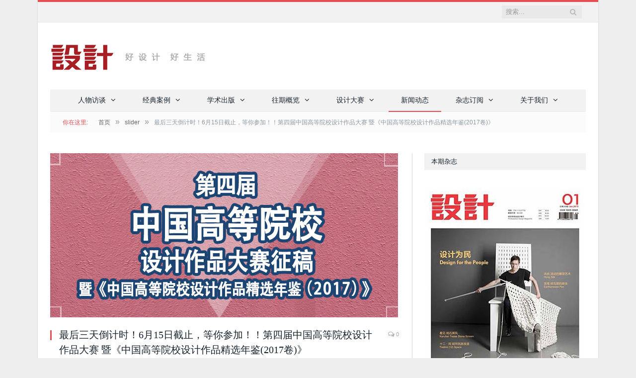

--- FILE ---
content_type: text/html; charset=UTF-8
request_url: http://designmag.cn/%E6%9C%80%E5%90%8E%E4%B8%89%E5%A4%A9%E5%80%92%E8%AE%A1%E6%97%B6%EF%BC%816%E6%9C%8815%E6%97%A5%E6%88%AA%E6%AD%A2%EF%BC%8C%E7%AD%89%E4%BD%A0%E5%8F%82%E5%8A%A0%EF%BC%81%EF%BC%81%E7%AC%AC%E5%9B%9B/
body_size: 12602
content:

<!DOCTYPE html>

<!--[if IE 8]> <html class="ie ie8" lang="zh-CN"> <![endif]-->
<!--[if IE 9]> <html class="ie ie9" lang="zh-CN"> <![endif]-->
<!--[if gt IE 9]><!--> <html lang="zh-CN"> <!--<![endif]-->

<head>


<meta charset="UTF-8" />
<title>  最后三天倒计时！6月15日截止，等你参加！！第四届中国高等院校设计作品大赛  暨《中国高等院校设计作品精选年鉴(2017卷)》</title>

 
<meta name="viewport" content="width=device-width, initial-scale=1" />
<link rel="pingback" href="http://designmag.cn/xmlrpc.php" />
	

	
<link rel="alternate" type="application/rss+xml" title="设计杂志 &raquo; Feed" href="http://designmag.cn/feed/" />
<link rel="alternate" type="application/rss+xml" title="设计杂志 &raquo; 评论Feed" href="http://designmag.cn/comments/feed/" />
		<script type="text/javascript">
			window._wpemojiSettings = {"baseUrl":"http:\/\/s.w.org\/images\/core\/emoji\/72x72\/","ext":".png","source":{"concatemoji":"http:\/\/designmag.cn\/wp-includes\/js\/wp-emoji-release.min.js?ver=4.3.34"}};
			!function(e,n,t){var a;function o(e){var t=n.createElement("canvas"),a=t.getContext&&t.getContext("2d");return!(!a||!a.fillText)&&(a.textBaseline="top",a.font="600 32px Arial","flag"===e?(a.fillText(String.fromCharCode(55356,56812,55356,56807),0,0),3e3<t.toDataURL().length):(a.fillText(String.fromCharCode(55357,56835),0,0),0!==a.getImageData(16,16,1,1).data[0]))}function i(e){var t=n.createElement("script");t.src=e,t.type="text/javascript",n.getElementsByTagName("head")[0].appendChild(t)}t.supports={simple:o("simple"),flag:o("flag")},t.DOMReady=!1,t.readyCallback=function(){t.DOMReady=!0},t.supports.simple&&t.supports.flag||(a=function(){t.readyCallback()},n.addEventListener?(n.addEventListener("DOMContentLoaded",a,!1),e.addEventListener("load",a,!1)):(e.attachEvent("onload",a),n.attachEvent("onreadystatechange",function(){"complete"===n.readyState&&t.readyCallback()})),(a=t.source||{}).concatemoji?i(a.concatemoji):a.wpemoji&&a.twemoji&&(i(a.twemoji),i(a.wpemoji)))}(window,document,window._wpemojiSettings);
		</script>
		<style type="text/css">
img.wp-smiley,
img.emoji {
	display: inline !important;
	border: none !important;
	box-shadow: none !important;
	height: 1em !important;
	width: 1em !important;
	margin: 0 .07em !important;
	vertical-align: -0.1em !important;
	background: none !important;
	padding: 0 !important;
}
</style>
<link rel='stylesheet' id='wp-pagenavi-css'  href='http://designmag.cn/wp-content/plugins/wp-pagenavi/pagenavi-css.css?ver=2.70' type='text/css' media='all' />
<link rel='stylesheet' id='smartmag-fonts-css'  href='http://fonts.useso.com/css?family=Open+Sans:400,400Italic,600,700|Roboto+Slab|Merriweather:300italic&#038;subset' type='text/css' media='all' />
<link rel='stylesheet' id='smartmag-core-css'  href='http://designmag.cn/wp-content/themes/smart-mag/style.css?ver=2.5.0' type='text/css' media='all' />
<link rel='stylesheet' id='smartmag-responsive-css'  href='http://designmag.cn/wp-content/themes/smart-mag/css/responsive.css?ver=2.5.0' type='text/css' media='all' />
<link rel='stylesheet' id='pretty-photo-css'  href='http://designmag.cn/wp-content/themes/smart-mag/css/prettyPhoto.css?ver=2.5.0' type='text/css' media='all' />
<link rel='stylesheet' id='smartmag-font-awesome-css'  href='http://designmag.cn/wp-content/themes/smart-mag/css/fontawesome/css/font-awesome.min.css?ver=2.5.0' type='text/css' media='all' />
<link rel='stylesheet' id='meks-ads-widget-css'  href='http://designmag.cn/wp-content/plugins/meks-easy-ads-widget/css/style.css?ver=2.0.8' type='text/css' media='all' />
<link rel='stylesheet' id='smartmag-skin-css'  href='http://designmag.cn/wp-content/themes/smart-mag/css/skin-light.css?ver=4.3.34' type='text/css' media='all' />
<link rel='stylesheet' id='custom-css-css'  href='http://designmag.cn/?bunyad_custom_css=1&#038;ver=4.3.34' type='text/css' media='all' />
<script type='text/javascript' src='http://designmag.cn/wp-content/plugins/continuous-announcement-scroller/continuous-announcement-scroller.js?ver=4.3.34'></script>
<script type='text/javascript' src='http://designmag.cn/wp-includes/js/jquery/jquery.js?ver=1.11.3'></script>
<script type='text/javascript' src='http://designmag.cn/wp-includes/js/jquery/jquery-migrate.min.js?ver=1.2.1'></script>
<script type='text/javascript' src='http://designmag.cn/wp-content/themes/smart-mag/js/jquery.prettyPhoto.js?ver=4.3.34'></script>
<link rel="EditURI" type="application/rsd+xml" title="RSD" href="http://designmag.cn/xmlrpc.php?rsd" />
<link rel="wlwmanifest" type="application/wlwmanifest+xml" href="http://designmag.cn/wp-includes/wlwmanifest.xml" /> 
<link rel='prev' title='医用塑料论坛 拨开医用塑料新商机' href='http://designmag.cn/%e5%8c%bb%e7%94%a8%e5%a1%91%e6%96%99%e8%ae%ba%e5%9d%9b-%e6%8b%a8%e5%bc%80%e5%8c%bb%e7%94%a8%e5%a1%91%e6%96%99%e6%96%b0%e5%95%86%e6%9c%ba/' />
<link rel='next' title='汇聚灵感的高品质图库——花瓣美素上线了' href='http://designmag.cn/%e6%b1%87%e8%81%9a%e7%81%b5%e6%84%9f%e7%9a%84%e9%ab%98%e5%93%81%e8%b4%a8%e5%9b%be%e5%ba%93-%e8%8a%b1%e7%93%a3%e7%be%8e%e7%b4%a0%e4%b8%8a%e7%ba%bf%e4%ba%86/' />
<meta name="generator" content="WordPress 4.3.34" />
<link rel='canonical' href='http://designmag.cn/%e6%9c%80%e5%90%8e%e4%b8%89%e5%a4%a9%e5%80%92%e8%ae%a1%e6%97%b6%ef%bc%816%e6%9c%8815%e6%97%a5%e6%88%aa%e6%ad%a2%ef%bc%8c%e7%ad%89%e4%bd%a0%e5%8f%82%e5%8a%a0%ef%bc%81%ef%bc%81%e7%ac%ac%e5%9b%9b/' />
<link rel='shortlink' href='http://designmag.cn/?p=3803' />
<script type="text/javascript">
	window._se_plugin_version = '8.1.9';
</script>
<script type="text/javascript" src="http://designmag.cn/wp-content/plugins/ueditor1/ueditor/third-party/SyntaxHighlighter/shCore.js"></script><link type="text/css" rel="stylesheet" href=" http://designmag.cn/wp-content/plugins/ueditor1/ueditor/third-party/SyntaxHighlighter/shCoreDefault.css" />	
<!--[if lt IE 9]>
<script src="http://designmag.cn/wp-content/themes/smart-mag/js/html5.js" type="text/javascript"></script>
<![endif]-->

</head>

<body class="single single-post postid-3803 single-format-standard page-builder right-sidebar boxed">

<div class="main-wrap">

	
	
	<div class="top-bar">

		<div class="wrap">
			<section class="top-bar-content cf">
			
				
									
					

			<div class="search">
				<form role="search" action="http://designmag.cn/" method="get">
					<input type="text" name="s" class="query live-search-query" value="" placeholder="搜索..."/>
					<button class="search-button" type="submit"><i class="fa fa-search"></i></button>
					&nbsp;&nbsp;
				</form>
			</div> <!-- .search -->					
				
								
			</section>
		</div>
		
	</div>
	
	
	<div id="main-head" class="main-head">
		
		<div class="wrap">
		
		
			
		<header>
		
			<div class="title">
			
				
		<a href="http://designmag.cn/" title="设计杂志" rel="home">
		
							
				<img src="http://designmag.cn/wp-content/uploads/2015/08/logo.gif" class="logo-image" alt="设计杂志"  />
					 
						
		</a>			
			</div>
			
			<div class="right">
				
								
			</div>
			
		</header>			
			<nav class="navigation cf nav-center">
			
				<div class="mobile" data-type="classic" data-search="0">
					<a href="#" class="selected">
						<span class="text">Navigate</span><span class="current"></span> <i class="hamburger fa fa-bars"></i>
					</a>
				</div>
				
				<div class="menu-main2024-container"><ul id="menu-main2024" class="menu"><li id="menu-item-7051" class="menu-item menu-item-type-taxonomy menu-item-object-category menu-item-has-children menu-cat-77 menu-item-7051"><a href="http://designmag.cn/category/interview/">人物访谈</a>
<ul class="sub-menu">
	<li id="menu-item-7052" class="menu-item menu-item-type-taxonomy menu-item-object-category menu-cat-78 menu-item-7052"><a href="http://designmag.cn/category/interview/master/">中国设计·大家谈</a></li>
	<li id="menu-item-7053" class="menu-item menu-item-type-taxonomy menu-item-object-category menu-cat-79 menu-item-7053"><a href="http://designmag.cn/category/interview/people/">人物</a></li>
</ul>
</li>
<li id="menu-item-7054" class="menu-item menu-item-type-taxonomy menu-item-object-category menu-item-has-children menu-cat-80 menu-item-7054"><a href="http://designmag.cn/category/classic/">经典案例</a>
<ul class="sub-menu">
	<li id="menu-item-7055" class="menu-item menu-item-type-taxonomy menu-item-object-category menu-cat-82 menu-item-7055"><a href="http://designmag.cn/category/classic/works/">作品</a></li>
	<li id="menu-item-7056" class="menu-item menu-item-type-taxonomy menu-item-object-category menu-cat-81 menu-item-7056"><a href="http://designmag.cn/category/classic/cases/">案例</a></li>
</ul>
</li>
<li id="menu-item-7057" class="menu-item menu-item-type-taxonomy menu-item-object-category menu-item-has-children menu-cat-83 menu-item-7057"><a href="http://designmag.cn/category/publishing/">学术出版</a>
<ul class="sub-menu">
	<li id="menu-item-7058" class="menu-item menu-item-type-taxonomy menu-item-object-category menu-cat-85 menu-item-7058"><a href="http://designmag.cn/category/publishing/other-papers/">其他论文</a></li>
	<li id="menu-item-7059" class="menu-item menu-item-type-taxonomy menu-item-object-category menu-cat-84 menu-item-7059"><a href="http://designmag.cn/category/publishing/academic-publishing/">学术专题</a></li>
</ul>
</li>
<li id="menu-item-7060" class="menu-item menu-item-type-taxonomy menu-item-object-category menu-item-has-children menu-cat-86 menu-item-7060"><a href="http://designmag.cn/category/past/">往期概览</a>
<ul class="sub-menu">
	<li id="menu-item-7061" class="menu-item menu-item-type-taxonomy menu-item-object-category menu-cat-88 menu-item-7061"><a href="http://designmag.cn/category/past/quotation/">引用文献</a></li>
	<li id="menu-item-7062" class="menu-item menu-item-type-taxonomy menu-item-object-category menu-cat-87 menu-item-7062"><a href="http://designmag.cn/category/past/back-catalogue/">往期目录</a></li>
</ul>
</li>
<li id="menu-item-7063" class="menu-item menu-item-type-taxonomy menu-item-object-category menu-item-has-children menu-cat-89 menu-item-7063"><a href="http://designmag.cn/category/competition/">设计大赛</a>
<ul class="sub-menu">
	<li id="menu-item-7064" class="menu-item menu-item-type-taxonomy menu-item-object-category menu-cat-91 menu-item-7064"><a href="http://designmag.cn/category/competition/result/">大赛成果</a></li>
	<li id="menu-item-7065" class="menu-item menu-item-type-taxonomy menu-item-object-category menu-cat-90 menu-item-7065"><a href="http://designmag.cn/category/competition/notification/">大赛通知</a></li>
</ul>
</li>
<li id="menu-item-7069" class="menu-item menu-item-type-taxonomy menu-item-object-category current-post-ancestor current-menu-parent current-post-parent menu-cat-95 menu-item-7069"><a href="http://designmag.cn/category/news-contribution/">新闻动态</a></li>
<li id="menu-item-7070" class="menu-item menu-item-type-taxonomy menu-item-object-category menu-item-has-children menu-cat-97 menu-item-7070"><a href="http://designmag.cn/category/subscription/">杂志订阅</a>
<ul class="sub-menu">
	<li id="menu-item-7071" class="menu-item menu-item-type-taxonomy menu-item-object-category menu-cat-57 menu-item-7071"><a href="http://designmag.cn/category/subscription/wqml/">往期购买</a></li>
	<li id="menu-item-7072" class="menu-item menu-item-type-taxonomy menu-item-object-category menu-cat-98 menu-item-7072"><a href="http://designmag.cn/category/subscription/new-subscription/">订阅</a></li>
</ul>
</li>
<li id="menu-item-7073" class="menu-item menu-item-type-taxonomy menu-item-object-category menu-item-has-children menu-cat-36 menu-item-7073"><a href="http://designmag.cn/category/about/">关于我们</a>
<ul class="sub-menu">
	<li id="menu-item-7075" class="menu-item menu-item-type-taxonomy menu-item-object-category menu-cat-96 menu-item-7075"><a href="http://designmag.cn/category/about/introduction/">杂志介绍</a></li>
	<li id="menu-item-7074" class="menu-item menu-item-type-taxonomy menu-item-object-category menu-cat-38 menu-item-7074"><a href="http://designmag.cn/category/about/download-mag/">刊例</a></li>
	<li id="menu-item-7076" class="menu-item menu-item-type-taxonomy menu-item-object-category menu-cat-37 menu-item-7076"><a href="http://designmag.cn/category/about/contact-us/">联系我们</a></li>
</ul>
</li>
</ul></div>			</nav>
			
		</div>
		
	</div>
	
	<div class="wrap">
		<div class="breadcrumbs"><span class="location">你在这里:</span><span itemscope itemtype="http://data-vocabulary.org/Breadcrumb"><a itemprop="url" href="http://designmag.cn/"><span itemprop="title">首页</span></a></span><span class="delim">&raquo;</span><span itemscope itemtype="http://data-vocabulary.org/Breadcrumb"><a itemprop="url"  href="http://designmag.cn/category/slider/"><span itemprop="title">slider</span></a></span><span class="delim">&raquo;</span><span class="current">最后三天倒计时！6月15日截止，等你参加！！第四届中国高等院校设计作品大赛  暨《中国高等院校设计作品精选年鉴(2017卷)》</span></div>	</div>


<div class="main wrap cf">

		
	<div class="row">
	
		<div class="col-8 main-content">
		
				
				
<article id="post-3803" class="post-3803 post type-post status-publish format-standard has-post-thumbnail category-slider category-news-contribution category-activity-not-enabled category-hdzs-not-enabled" itemscope itemtype="http://schema.org/Article">
	
	<header class="post-header cf">
	
			

			<div class="featured">
						
							
				<a href="http://designmag.cn/wp-content/uploads/2017/04/第四届网站用.jpg" title="最后三天倒计时！6月15日截止，等你参加！！第四届中国高等院校设计作品大赛  暨《中国高等院校设计作品精选年鉴(2017卷)》" itemprop="image">
				
								
										
						<img width="700" height="330" src="http://designmag.cn/wp-content/uploads/2017/04/第四届网站用.jpg" class="attachment-main-slider wp-post-image" alt="第四届网站用" title="最后三天倒计时！6月15日截止，等你参加！！第四届中国高等院校设计作品大赛  暨《中国高等院校设计作品精选年鉴(2017卷)》" />					
										
												
				</a>
								
								
					</div>
		
		
				<div class="heading cf">
				
			<h1 class="post-title item fn" itemprop="name">
			最后三天倒计时！6月15日截止，等你参加！！第四届中国高等院校设计作品大赛  暨《中国高等院校设计作品精选年鉴(2017卷)》			</h1>
			
			<a href="http://designmag.cn/%e6%9c%80%e5%90%8e%e4%b8%89%e5%a4%a9%e5%80%92%e8%ae%a1%e6%97%b6%ef%bc%816%e6%9c%8815%e6%97%a5%e6%88%aa%e6%ad%a2%ef%bc%8c%e7%ad%89%e4%bd%a0%e5%8f%82%e5%8a%a0%ef%bc%81%ef%bc%81%e7%ac%ac%e5%9b%9b/#comments" class="comments"><i class="fa fa-comments-o"></i> 0</a>
		
		</div>

		<div class="post-meta cf">
			<span class="posted-by">By 
				<span class="reviewer" itemprop="author"><a href="http://designmag.cn/author/design/" title="由design发布" rel="author">design</a></span>
			</span>
			 
			<span class="posted-on">on				<span class="dtreviewed">
					<time class="value-title" datetime="2017-06-13T16:37:26+08:00" title="2017-06-13" itemprop="datePublished">六 13, 2017</time>
				</span>
			</span>
			
			<span class="cats"><a href="http://designmag.cn/category/slider/" rel="category tag">slider</a>, <a href="http://designmag.cn/category/news-contribution/" rel="category tag">新闻动态</a>, <a href="http://designmag.cn/category/activity-not-enabled/" rel="category tag">活动专区-not-enabled</a>, <a href="http://designmag.cn/category/activity-not-enabled/hdzs-not-enabled/" rel="category tag">活动展示-not-enabled</a></span>
				
		</div>		
			
	</header><!-- .post-header -->

	

	<div class="post-container cf">
	
		<div class="post-content-right">
			<div class="post-content description " itemprop="articleBody">
	
					
				
		<p style="text-align: left;"><span style="font-family: 宋体,SimSun; font-size: 16px;"><strong><span style="font-family: 宋体,SimSun; font-style: italic; font-weight: bold; color: rgb(51, 153, 204); line-height: 18px;">由《设计》杂志社主办的“第四届中国高等院校设计作品大赛”的作品征集工作已接近尾声，距离截稿日仅剩3天，计划参赛的老师和同学们要抓紧啦！ <span style="font-family: 宋体,SimSun; font-style: italic; font-weight: bold; line-height: 18px; color: red;"><br /></span></span></strong></span></p>
<p style="text-align: left;"><span style="font-family: 宋体,SimSun; font-size: 16px;"><strong><span style="font-size: 16px; font-style: italic; font-weight: bold; color: rgb(51, 153, 204); line-height: 18px; font-family: 宋体,SimSun;">据组委会介绍，截止目前本次大赛已收到全国超百所院校的作品，数量和质量都远超预期。本次大赛的征稿截止日期为6月15日，组委会期待在征稿通道关闭前有更多彰显中国高校设计实力的高水平作品参与进来。预计参赛作品的终评将在8月底完成，年鉴出版在9月初完成。 <br /></span></strong></span></p>
<p style="text-align: left;"><span style="font-family: 宋体,SimSun; font-size: 16px;"><strong><span style="font-size: 16px; font-style: italic; font-weight: bold; color: rgb(51, 153, 204); line-height: 18px; font-family: 宋体,SimSun;">大赛的征稿时间仅剩3天，只要你对自己的作品有信心，想在设计圈小试锋芒，与众多高校设计力量一起展现自己的风采，就来吧！</span></strong></span></p>
<p style="text-align: center;"></p>
<p style="text-align: center;"><strong><span style="font-size:29px;font-family:宋体;color:red">第四届中国高等院校设计作品大赛 <br /></span></strong></p>
<p style="text-align: center;"><strong><span style="font-size:29px;font-family:宋体;color:red">暨《中国高等院校设计作品精选年鉴(2017卷)》<br /></span></strong></p>
<p style="text-align: center;"><strong><span style="font-size:29px;font-family:宋体;color:red">征集函</span></strong></p>
<p style="text-indent:32px;line-height:115%"><strong><span style="font-size:29px;line-height:150%;font-family:宋体;color:red"></span></strong><span style="font-size:16px;line-height:115%;font-family: 宋体">在</span><span style="font-size:16px;line-height:115%">2016</span><span style="font-size:16px;line-height:115%;font-family:宋体">年</span><span style="font-size:16px;line-height:115%">11</span><span style="font-size:16px;line-height:115%;font-family:宋体">月举办的首届世界工业设计大会的开幕式上，中共中央政治局委员、国务院副总理马凯指出，产业因工业设计而更具活力，世界因工业设计而更加美好。中国政府高度重视工业设计产业发展，近年来设计企业加快成长、设计产业加速聚集、创新设计成果不断涌现，为经济社会发展作出了积极贡献。今后时期，我们将牢固树立创新、协调、绿色、开放、共享的发展理念，以促进制造业转型升级、增强核心竞争力为目标，以提高设计创新能力为主线，大力优化工业设计发展环境，着力推动与相关产业深度融合发展，加快推动设计产业向高端综合设计服务转变，为制造强国建设提供更加有力的支撑。</span></p>
<p style="line-height:115%"><span style="font-size: 16px;line-height:115%">&nbsp;</span></p>
<p style="text-indent:32px;line-height:115%"><span style="font-size:16px;line-height:115%;font-family: 宋体">借助国内外良好大环境的春风，以国家政策为指导，聚合行业的力量，推动国内设计行业发展，尤其是挖掘新媒体潜力，与传统媒体联动，搭建广泛的设计资源和推广平台，同时也为推动高校设计专业在校师生专业学习与专业交流，充分调动其钻研设计的热情，提高作品实践水平，《设计》杂志社今年继续开展“第四届中国高等院校设计作品大赛暨《中国高等院校设计作品精选年鉴（</span><span style="font-size:16px;line-height:115%">2017</span><span style="font-size:16px;line-height:115%;font-family:宋体">卷）》活动”（以下简称“大赛”暨《年鉴》），旨在聚合国内高等院校师生优秀设计作品资源，分享设计经验，探讨设计作品与产业结合的可行性。</span></p>
<p style="line-height:115%"><span style="font-size: 16px;line-height:115%">&nbsp;</span></p>
<p style="text-indent:32px;line-height:115%"><span style="font-size:16px;line-height:115%;font-family: 宋体">大赛作品征集以高质、高效原则于</span><span style="font-size:16px;line-height:115%">2017</span><span style="font-size:16px;line-height:115%;font-family:宋体">年</span><span style="font-size:16px;line-height:115%">3</span><span style="font-size:16px;line-height:115%;font-family:宋体">月开始在全国范围内（含香港</span><span style="font-size:16px;line-height:115%">/</span><span style="font-size:16px;line-height:115%;font-family:宋体">澳门特区、台湾地区）全面展开。通过公开、公平、公正原则评审出的“大赛”获奖作品将采用图文并茂的形式收录进《年鉴》。该《年鉴》融学术性、纪念性于一体，将于</span><span style="font-size:16px;line-height:115%">2017</span><span style="font-size:16px;line-height:115%;font-family:宋体">年</span><span style="font-size:16px;line-height:115%">9</span><span style="font-size:16px;line-height:115%;font-family:宋体">月出版发行，有正规出版书号。</span></p>
<p style="margin-top:10px;text-align:left;text-indent:32px;line-height:150%"><span style="font-size:16px;line-height:150%;font-family:宋体">&nbsp;</span></p>
<p style="margin-top:10px;margin-right:16px;margin-bottom:0;margin-left:0;margin-bottom:0;text-align:right;line-height:150%"><strong><span style="font-size:16px;line-height:150%;font-family: 宋体">《设计》杂志社&nbsp;&nbsp; </span></strong><strong><span style="font-size:16px;line-height: 150%;font-family:宋体">中国高等院校<strong><span style="font-size:16px;line-height:150%;font-family:宋体">设计作品大赛组委会</span></strong>&nbsp;&nbsp; </span></strong><strong><span style="font-size:16px;line-height: 150%;font-family:宋体">中国高等院校设计作品<strong><span style="font-size:16px;line-height: 150%;font-family:宋体">精选年鉴编委会</span></strong><span style=";line-height:150%;font-family:宋体"></span></span></strong><span style=";line-height:150%;font-family:宋体"></span></p>
<p style="margin-top:6px;text-align:right;text-indent:0;line-height:150%"><strong><span style="font-size:16px;line-height:150%;font-family:宋体">&nbsp;&nbsp; &nbsp;&nbsp;&nbsp;&nbsp;&nbsp;&nbsp;&nbsp;&nbsp; </span></strong><span style=";line-height:150%;font-family:宋体">&nbsp;&nbsp;&nbsp;&nbsp;&nbsp;&nbsp;&nbsp;&nbsp; </span><span style="font-size:16px;line-height:150%;font-family:宋体"></span><strong><span style="font-size:16px;line-height:150%;font-family: 宋体">二</span></strong><strong><span style="font-size:16px;line-height:150%;font-family:宋体">〇</span></strong><strong><span style="font-size:16px;line-height:150%;font-family:宋体">一七年三月二十八日 <br /></span></strong></p>
<p style="margin-top:6px;text-align:right;text-indent:0;line-height:150%"><strong><span style="font-size:16px;line-height:150%;font-family:宋体">&nbsp;</span></strong></p>
<p style="margin-top:6px;margin-right:16px;margin-bottom: 0;margin-left:0;margin-bottom:0;text-align:right;text-indent:0;line-height: 150%"><strong><span style="font-size: 16px;line-height:150%;font-family:宋体">&nbsp;</span></strong></p>
<p style="margin-top:6px;margin-right:0;margin-bottom: 0;margin-left:57px;margin-bottom:0;text-align:left;line-height:150%"><strong><span style="font-size:16px;line-height:150%;font-family:宋体">一、<span style="font:9px &#39;Times New Roman&#39;">&nbsp;&nbsp; </span></span></strong><strong><span style="font-size:16px;line-height:150%;font-family:宋体">活动名称</span></strong></p>
<p style="margin-top:6px;margin-right:0;margin-bottom: 0;margin-left:57px;margin-bottom:0;text-align:left;text-indent:0;line-height:150%"><span style="font-size:16px;line-height:150%;font-family: 宋体">第四届中国高等院校设计作品大赛暨《中国高等院校设计作品精选年鉴(2017卷)》</span></p>
<p style="margin-top:6px;margin-right:0;margin-bottom: 0;margin-left:57px;margin-bottom:0;text-align:left;line-height:150%"><strong><span style="font-size:16px;line-height:150%;font-family:宋体">二、<span style="font:9px &#39;Times New Roman&#39;">&nbsp;&nbsp; </span></span></strong><strong><span style="font-size:16px;line-height:150%;font-family:宋体">主办单位</span></strong></p>
<p style="margin-top:6px;margin-bottom: 0;margin-left:0;margin-bottom:0;text-align:left;line-height:150%"><span style="font-size:16px;line-height:150%;font-family:宋体">&nbsp;&nbsp; 《设计》杂志社</span></p>
<p style="margin-top:6px;margin-right:0;margin-bottom: 0;margin-left:57px;margin-bottom:0;line-height:31px"><strong><span style="font-size:16px;font-family:宋体">三、<span style="font:9px &#39;Times New Roman&#39;">&nbsp;&nbsp; </span></span></strong><strong><span style="font-size:16px;font-family:宋体">协办单位：</span></strong></p>
<p style="margin-top:6px;margin-right:0;margin-bottom: 0;margin-left:57px;margin-bottom:0;line-height:31px"><span style="font-size:16px;font-family:宋体">中国国际设计产业联盟、《设计》杂志学术共建单位</span></p>
<p style="margin-top:6px;margin-right:0;margin-bottom: 0;margin-left:57px;margin-bottom:0;line-height:31px"><strong><span style="font-size:16px;font-family:宋体">四、<span style="font:9px &#39;Times New Roman&#39;">&nbsp;&nbsp; </span></span></strong><strong><span style="font-size:16px;font-family:宋体">征集对象</span></strong></p>
<p style="margin-top:6px;margin-right:0;margin-bottom: 0;margin-left:57px;margin-bottom:0;line-height:31px"><span style="font-size:16px;font-family:宋体">中国高等院校艺术设计专业教师、中国高等院校艺术设计专业学生均可。</span></p>
<p style="margin-top:6px;margin-right:0;margin-bottom: 0;margin-left:57px;margin-bottom:0;line-height:31px"><strong><span style="font-size:16px;font-family:宋体">五、<span style="font:9px &#39;Times New Roman&#39;">&nbsp;&nbsp; </span></span></strong><strong><span style="font-size:16px;font-family:宋体">参赛组别和作品类别</span></strong></p>
<p style="margin-top:6px;margin-right:0;margin-bottom: 0;margin-left:85px;margin-bottom:0;line-height:31px"><span style="font-size:16px;font-family:宋体">1、 参赛组别：①教师组 ②学生组</span></p>
<p style="margin-top:6px;margin-right:0;margin-bottom:0;margin-left:85px;margin-bottom:0"><span style="font-size:16px;font-family:宋体">2、 作品类别： </span></p>
<p style="margin-top:auto;margin-bottom:auto;margin-left:97px;text-align: left"><span style="font-size: 16px;font-family:宋体">A．<span style="font:9px &#39;Times New Roman&#39;">&nbsp; </span>产品设计类</span></p>
<p style="margin-top:auto;margin-bottom:auto;margin-left:65px;text-align: left"><span style="font-size:16px;font-family:宋体">① 产品设计 ② 礼品、饰品设计 ③ 服装设计 ④ 人物形象设计<br /> 产品设计需要提交电子版效果图及设计图，如有产品实物照片也可提供；服装设计类作品需提交设计效果图（手绘、电脑制作均可）、款式图，如有成品照片也可提供。</span></p>
<p style="margin-top:auto;margin-bottom:auto;margin-left:65px;text-align: left"><span style="font-size:16px;font-family:宋体">&nbsp;</span></p>
<p style="margin-top:auto;margin-bottom:auto;margin-left:97px;text-align: left"><span style="font-size: 16px;font-family:宋体">B．<span style="font:9px &#39;Times New Roman&#39;">&nbsp; </span>视觉传达类</span></p>
<p style="margin-top:auto;margin-bottom:auto;margin-left:65px;text-align: left"><span style="font-size:16px;font-family:宋体">① 标志设计 ② 品牌设计 ③ 包装设计 ④ 书籍装帧设计 ⑤ 招贴设计</span></p>
<p style="margin-top:auto;margin-bottom:auto;margin-left:65px;text-align: left"><span style="font-size: 16px;font-family:宋体">系列作品不可超过4 张； </span></p>
<p style="margin-top:auto;margin-bottom:auto;margin-left:65px;text-align: left"><span style="font-size:16px;font-family:宋体">&nbsp;</span></p>
<p style="margin-top:auto;margin-bottom:auto;margin-left:97px;text-align: left"><span style="font-size: 16px;font-family:宋体">C．<span style="font:9px &#39;Times New Roman&#39;">&nbsp; </span>环境艺术类</span></p>
<p style="margin-top:auto;margin-bottom:auto;margin-left:65px;text-align: left"><span style="font-size:16px;font-family:宋体">① 建筑设计 ② 景观艺术 ③ 室内设计 ④ 展览展示<br /> 需要提交主要平面、立面、色彩效果图，已竣工的作品可提交实景照片。</span></p>
<p style="margin-top:6px;margin-right:0;margin-bottom: 0;margin-left:57px;margin-bottom:0;line-height:31px"><strong><span style="font-size:16px;font-family:宋体">六、<span style="font:9px &#39;Times New Roman&#39;">&nbsp;&nbsp; </span></span></strong><strong><span style="font-size:16px;font-family:宋体">征集要求</span></strong></p>
<p style="margin-top:6px;margin-right:0;margin-bottom: 0;margin-left:57px;margin-bottom:0;line-height:31px"><span style="font-size:16px;font-family:宋体">1、作品要求在创意和表现上富有独创性与表现力，是参赛者的原创作品，拥有完整的自主知识产权，未侵犯任何他人的任何专利、著作权、商标权及其他知识产权；</span></p>
<p style="margin-top:6px;margin-right:0;margin-bottom: 0;margin-left:57px;margin-bottom:0;line-height:31px"><span style="font-size:16px;font-family:宋体">2、单人提交作品不超过5件；每件团体作品的作者不超过3人，指导教师不超过2人。系列作品视为一件作品。每件作品都要对应一份报名表，见附件一、二。</span></p>
<p style="margin-top:6px;margin-right:0;margin-bottom: 0;margin-left:57px;margin-bottom:0;line-height:31px"><span style="font-size:16px;font-family:宋体">3、作品分辨率为300dpi（210mm×297mm、2480dpi×3508dpi）；文件格式为jpg；色彩模式为cmyk；设计说明须与图片分开，单独填写在报名表里；图片上不能有作者姓名或学校信息。</span></p>
<p style="margin-top:6px;margin-right:0;margin-bottom: 0;margin-left:57px;margin-bottom:0;line-height:31px"><span style="font-size:16px;font-family:宋体">4、参赛者根据情况选择不同版面大小自行排版（如整版、半版、1/4版），但要保证图片印刷或放大时清晰度不受影响。版面尺寸要求见附件三。</span></p>
<p style="margin-top:6px;margin-right:0;margin-bottom: 0;margin-left:57px;margin-bottom:0;line-height:31px"><span style="font-size:16px;font-family:宋体">5、参赛者需将作品排版文件、单张原图、报名表放入一个文件夹内（文件夹命名为“姓名+学校+作品名称”，文件夹命名时作者人数与顺序、作品名称须与报名表中一致），压缩后发到大赛邮箱&nbsp; </span><a href="mailto:1460817781@qq.com"><span style="font-size:16px;font-family:宋体">1460817781@qq.com</span></a><span style="font-size:16px;font-family:宋体">。</span></p>
<p style="margin-top:6px;margin-right:0;margin-bottom: 0;margin-left:57px;margin-bottom:0;line-height:31px"><strong><span style="font-size:16px;font-family:宋体">七、<span style="font:9px &#39;Times New Roman&#39;">&nbsp;&nbsp; </span></span></strong><strong><span style="font-size:16px;font-family:宋体">奖项设置</span></strong></p>
<p style="margin-top:6px;margin-right:0;margin-bottom: 0;margin-left:57px;margin-bottom:0;line-height:31px"><span style="font-size:16px;font-family:宋体">每个类别的奖项按作品数量比例设置:</span></p>
<p style="margin-top:6px;margin-right:0;margin-bottom: 0;margin-left:57px;margin-bottom:0;line-height:31px"><span style="font-size:16px;font-family:宋体">一等奖（1%）、二等奖(3%)、三等奖(6%)、优秀奖若干。<br /> 另外，特设优秀指导教师奖和优秀院校组织奖若干。以上奖项皆有获奖证书。</span></p>
<p style="margin-top:6px;margin-right:0;margin-bottom: 0;margin-left:57px;margin-bottom:0;line-height:31px"><strong><span style="font-size:16px;font-family:宋体">八、<span style="font:9px &#39;Times New Roman&#39;">&nbsp;&nbsp; </span></span></strong><strong><span style="font-size:16px;font-family:宋体">费用说明</span></strong></p>
<p style="margin-top:6px;margin-right:0;margin-bottom: 0;margin-left:57px;margin-bottom:0;line-height:31px"><span style="font-size:16px;font-family:宋体">投稿评审免费；入编年鉴的每件作品根据版面不同费用分别为：整版1000元，半版550元，1/4版300元。（环境艺术类作品最少半版）</span></p>
<p style="margin-top:6px;margin-right:0;margin-bottom: 0;margin-left:57px;margin-bottom:0;line-height:31px"><strong><span style="font-size:16px;font-family:宋体">九、<span style="font:9px &#39;Times New Roman&#39;">&nbsp;&nbsp; </span></span></strong><strong><span style="font-size:16px;font-family:宋体">投稿回报</span></strong></p>
<p style="margin-top:6px;margin-right:0;margin-bottom: 0;margin-left:57px;margin-bottom:0;line-height:31px"><span style="font-size:16px;font-family:宋体">获奖作品可获得荣誉证书；入编《年鉴》可获得年鉴录用函、精美《年鉴》，另外可在《设计》杂志官网及相关媒体进行宣传报道。</span></p>
<p style="margin-top:6px;margin-right:0;margin-bottom: 0;margin-left:57px;margin-bottom:0;line-height:31px"><strong><span style="font-size:16px;font-family:宋体">十、<span style="font:9px &#39;Times New Roman&#39;">&nbsp;&nbsp; </span></span></strong><strong><span style="font-size:16px;font-family:宋体">截稿日期</span></strong></p>
<p style="margin-top:6px;margin-right:0;margin-bottom: 0;margin-left:57px;margin-bottom:0;line-height:31px"><span style="font-size:16px;font-family:宋体">自收到本通知起至2017年6月15日为征稿期。超过时间将不再受理。</span></p>
<p style="margin-top:6px;margin-right:0;margin-bottom: 0;margin-left:57px;margin-bottom:0;line-height:31px"><strong><span style="font-size:16px;font-family:宋体">十一、 </span></strong><strong><span style="font-size:16px;font-family: 宋体">活动日程安排</span></strong></p>
<table width="530" cellspacing="0" cellpadding="0">
<tbody>
<tr style=";height:24px" class="firstRow">
<td style="border: 1px solid windowtext; padding: 0px 7px;" width="176" height="24">
<p style="margin-top:6px;text-align:center;line-height:31px"><strong><span style="font-size:16px;font-family:宋体;color:black">时间</span></strong></p>
</td>
<td style="border-width: 1px 1px 1px medium; border-style: solid solid solid none; border-color: windowtext windowtext windowtext currentcolor; -moz-border-top-colors: none; -moz-border-right-colors: none; -moz-border-bottom-colors: none; -moz-border-left-colors: none; border-image: none; padding: 0px 7px;" width="354" height="24">
<p style="margin-top:6px;text-align:center;line-height:31px"><strong><span style="font-size:16px;font-family:宋体;color:black">活动内容</span></strong></p>
</td>
</tr>
<tr style=";height:27px">
<td style="border-width: medium 1px 1px; border-style: none solid solid; border-color: currentcolor windowtext windowtext; -moz-border-top-colors: none; -moz-border-right-colors: none; -moz-border-bottom-colors: none; -moz-border-left-colors: none; border-image: none; padding: 0px 7px;" width="176" height="27">
<p style="margin-top:6px;text-align:center;line-height:31px"><span style="font-size:16px;font-family:宋体">2017年3月</span></p>
</td>
<td style="border-width: medium 1px 1px medium; border-style: none solid solid none; border-color: currentcolor windowtext windowtext currentcolor; padding: 0px 7px;" width="354" height="27">
<p style="margin-top:6px;text-align:center;line-height:31px"><span style="font-size:16px;font-family:宋体">作品征集启动</span></p>
</td>
</tr>
<tr style=";height:19px">
<td style="border-width: medium 1px 1px; border-style: none solid solid; border-color: currentcolor windowtext windowtext; -moz-border-top-colors: none; -moz-border-right-colors: none; -moz-border-bottom-colors: none; -moz-border-left-colors: none; border-image: none; padding: 0px 7px;" width="176" height="19">
<p style="margin-top:6px;text-align:center;line-height:31px"><span style="font-size:16px;font-family:宋体">2017年6月15日</span></p>
</td>
<td style="border-width: medium 1px 1px medium; border-style: none solid solid none; border-color: currentcolor windowtext windowtext currentcolor; padding: 0px 7px;" width="354" height="19">
<p style="margin-top:6px;text-align:center;line-height:31px"><span style="font-size:16px;font-family:宋体">截稿日</span></p>
</td>
</tr>
<tr style=";height:19px">
<td style="border-width: medium 1px 1px; border-style: none solid solid; border-color: currentcolor windowtext windowtext; -moz-border-top-colors: none; -moz-border-right-colors: none; -moz-border-bottom-colors: none; -moz-border-left-colors: none; border-image: none; padding: 0px 7px;" width="176" height="19">
<p style="margin-top:6px;text-align:center;line-height:31px"><span style="font-size:16px;font-family:宋体">2017年7月-8月</span></p>
</td>
<td style="border-width: medium 1px 1px medium; border-style: none solid solid none; border-color: currentcolor windowtext windowtext currentcolor; padding: 0px 7px;" width="354" height="19">
<p style="margin-top:6px;text-align:center;line-height:31px"><span style="font-size:16px;font-family:宋体">作品评审&amp;《年鉴》制作</span></p>
</td>
</tr>
<tr style=";height:19px">
<td style="border-width: medium 1px 1px; border-style: none solid solid; border-color: currentcolor windowtext windowtext; -moz-border-top-colors: none; -moz-border-right-colors: none; -moz-border-bottom-colors: none; -moz-border-left-colors: none; border-image: none; padding: 0px 7px;" width="176" height="19">
<p style="margin-top:6px;text-align:center;line-height:31px"><span style="font-size:16px;font-family:宋体">2017年9月</span></p>
</td>
<td style="border-width: medium 1px 1px medium; border-style: none solid solid none; border-color: currentcolor windowtext windowtext currentcolor; padding: 0px 7px;" width="354" height="19">
<p style="margin-top:6px;text-align:center;line-height:31px"><span style="font-size:16px;font-family:宋体">公布获奖名单&amp;《年鉴》出版</span></p>
</td>
</tr>
</tbody>
</table>
<p style="margin-top:6px;margin-right:0;margin-bottom: 0;margin-left:57px;margin-bottom:0;line-height:31px"><strong><span style="font-size:16px;font-family:宋体">十二、<span style="font:9px &#39;Times New Roman&#39;">&nbsp;&nbsp;&nbsp; </span></span></strong><strong><span style="font-size:16px;font-family: 宋体">版权及其他说明</span></strong><span style="font-size:16px;font-family:宋体"><br /> 1. 在设计和参赛过程中发生任何侵权行为均由作者负责，与大赛主办方无关。获奖作品如有抄袭和其他侵权行为，一经发现，主办方将取消其参赛及获奖资格。<br /> 2. 参赛作品如有违背民族传统习俗、国家相关法律法规、行业规范、道德标准等情况，将采取一票否决制，不予入选。<br /> 3. 参赛作品著作权归设计者所有，主办方对参赛作品享有展览权、发行权、信息网络传播权、汇编权等权利。<br /> 4. 由于比赛作品数量不定，获奖数量可略做调整。<br /> 5. 本次大赛的最终解释权归主办方所有。</span></p>
<p style="margin-top:6px;margin-right:0;margin-bottom: 0;margin-left:57px;margin-bottom:0;line-height:31px"><strong><span style="font-size:16px;font-family:宋体">十三、<span style="font:9px &#39;Times New Roman&#39;">&nbsp;&nbsp;&nbsp; </span></span></strong><strong><span style="font-size:16px;font-family:宋体">大赛办公室联系方式</span></strong></p>
<p style="margin-top:6px;text-indent:32px;line-height:31px"><span style="font-size:16px;font-family:宋体">请有意参加本次评选的单位或个人及时与大赛办公室联系！投稿邮件标题请注明“中国高等院校设计作品大赛暨年鉴参选作品-学校-姓名-数量”。</span></p>
<p style="margin-top:6px;margin-right:0;margin-bottom: 0;margin-left:28px;margin-bottom:0;line-height:31px"><span style="font-size:16px;font-family:Wingdings">Ø<span style="font:9px &#39;Times New Roman&#39;">&nbsp; </span></span><span style="font-size:16px;font-family:宋体">中国高等院校设计作品大赛暨《中国高等院校设计作品精选年鉴(2017 卷)》办公室</span></p>
<p style="margin-top:6px;margin-right:0;margin-bottom: 0;margin-left:28px;margin-bottom:0;line-height:31px"><span style="font-size:16px;font-family:宋体">地址：中国·北京市西城区下斜街29号 &nbsp;&nbsp;邮编：100053</span></p>
<p style="margin-top:6px;margin-right:0;margin-bottom: 0;margin-left:28px;margin-bottom:0;line-height:29px"><span style="font-size:16px;font-family:Wingdings">Ø<span style="font:9px &#39;Times New Roman&#39;">&nbsp; </span></span><span style="font-size:16px;font-family:宋体">个人投稿联系人：张老师&nbsp; 电话：010-65815864</span></p>
<p style="margin-top:6px;margin-right:0;margin-bottom: 0;margin-left:28px;margin-bottom:0;line-height:29px"><span style="font-size:16px;font-family:Wingdings">Ø<span style="font:9px &#39;Times New Roman&#39;">&nbsp; </span></span><span style="font-size:16px;font-family:宋体">单位投稿联系人：李老师&nbsp; 电话：010-65816771</span></p>
<p style="margin-top:6px;margin-right:0;margin-bottom: 0;margin-left:28px;margin-bottom:0;line-height:29px"><span style="font-size:16px;font-family:Wingdings">Ø<span style="font:9px &#39;Times New Roman&#39;">&nbsp; </span></span><span style="font-size:16px;font-family:宋体">工作QQ：1460817781； 邮箱：</span><a href="mailto:1460817781@qq.com"><span style="font-size:16px;font-family:宋体">1460817781@qq.com</span></a></p>
<p style="margin-top:10px;text-align:left;line-height:150%"><span style=";line-height:150%;font-family:宋体">&nbsp;</span></p>
<p style="margin-top:10px;text-align:left;line-height:150%"><span style=";line-height:150%;font-family:宋体">注：《年鉴》征集进展请关注 微信公共平台《设计》杂志（微信号：designmag）</span></p>
<p style="margin-top:10px;margin-right:32px;margin-bottom:0;margin-left:0;margin-bottom:0;text-align:right;line-height:150%"><strong><span style="font-size:16px;line-height:150%;font-family:宋体">&nbsp; <br /></span></strong></p>
<p style="margin-top:10px;margin-right:32px;margin-bottom:0;margin-left:0;margin-bottom:0;text-align:right;line-height:150%"><strong><span style="font-size:16px;line-height:150%;font-family:宋体">《设计》杂志社&nbsp;&nbsp; </span></strong><strong><span style="font-size:16px;line-height: 150%;font-family:宋体">中国高等院校<strong><span style="font-size:16px;line-height: 150%;font-family:宋体">设计作品大赛组委会</span></strong>&nbsp;&nbsp;&nbsp; </span></strong><strong><span style="font-size:16px;line-height: 150%;font-family:宋体">中国高等院校设计作品<strong><span style="font-size:16px;line-height: 150%;font-family:宋体">精选年鉴编委会</span></strong></span></strong><span style=";line-height:150%;font-family:宋体"> </span><strong><span style="font-size:16px;line-height:150%;font-family:宋体"><br /></span></strong></p>
<p style="margin-top:10px;margin-right:32px;margin-bottom:0;margin-left:0;margin-bottom:0;text-align:right;line-height:150%"><strong><span style="font-size:16px;line-height:150%;font-family:宋体">2017</span></strong><strong><span style="font-size:16px;line-height:150%;font-family:宋体">年3月28日</span></strong></p>
<p style="margin-top:10px;margin-right:32px;margin-bottom:0;margin-left:0;margin-bottom:0;text-align:right;line-height:150%"><strong><span style="font-size:16px;line-height:150%;font-family:宋体"></span></strong></p>
<p style="line-height: 16px;"><img style="vertical-align: middle; margin-right: 2px;" src="http://designmag.cn/wp-content/plugins/ueditor1/ueditor/dialogs/attachment/fileTypeImages/icon_pdf.gif"/><a style="font-size:12px; color:#0066cc;" href="http://designmag.cn/ueditor/php/upload/file/20170421/1492761572479124.pdf" title="第四届中国高等院校设计作品大赛-2017.pdf">第四届中国高等院校设计作品大赛-2017.pdf</a></p>
<p><strong><span style="font-size:16px;font-family:宋体"></span></strong></p>
<p style="line-height: 16px;"><strong><img style="vertical-align: middle; margin-right: 2px;" src="http://designmag.cn/wp-content/plugins/ueditor1/ueditor/dialogs/attachment/fileTypeImages/icon_doc.gif"/><a style="font-size:12px; color:#0066cc;" href="http://designmag.cn/ueditor/php/upload/file/20170421/1492760674661023.docx" title="附件一 个人报名表.docx">附件一 个人报名表.docx</a></strong></p>
<p style="line-height: 16px;"><strong><img style="vertical-align: middle; margin-right: 2px;" src="http://designmag.cn/wp-content/plugins/ueditor1/ueditor/dialogs/attachment/fileTypeImages/icon_doc.gif"/><a style="font-size:12px; color:#0066cc;" href="http://designmag.cn/ueditor/php/upload/file/20170421/1492760674224475.docx" title="附件二 团队报名表.docx">附件二 团队报名表.docx</a></strong></p>
<p style="line-height: 16px;"><strong><img style="vertical-align: middle; margin-right: 2px;" src="http://designmag.cn/wp-content/plugins/ueditor1/ueditor/dialogs/attachment/fileTypeImages/icon_doc.gif"/><a style="font-size:12px; color:#0066cc;" href="http://designmag.cn/ueditor/php/upload/file/20170421/1492760674906723.docx" title="附件三 年鉴尺寸.docx">附件三 年鉴尺寸.docx</a></strong></p>
<p><strong>&nbsp;</strong></p>

		
				
				
			</div><!-- .post-content -->
		</div>
		
	</div>
	
	
	
		
</article>




	
				<div class="comments">
				
	
	<div id="comments">

			<p class="nocomments"></p>
		
	
	
	</div><!-- #comments -->
				</div>
	
				
		</div>
		
		
			
		
		
		<aside class="col-4 sidebar">
			<ul>
			
			<li id="widget_sp_image-2" class="widget widget_sp_image"><h3 class="widgettitle">本期杂志</h3><a href="https://designmagazine.taobao.com/" target="_blank" class="widget_sp_image-image-link" title="本期杂志"><img width="325" height="418" alt="本期杂志" class="attachment-full aligncenter" style="max-width: 100%;" src="http://designmag.cn/wp-content/uploads/2015/08/001.jpg" /></a></li>
<li id="mks_ads_widget-6" class="widget mks_ads_widget"><h3 class="widgettitle">理事单位</h3>			
					
						
			
			<ul class="mks_adswidget_ul custom">
	     			     				     						     		<li data-showind="0">
			     			<a href="" target="_blank" >
			     				<img loading="lazy" src="http://designmag.cn/wp-content/uploads/lsdw/0.png" alt="0.png" style="max-width:155px; width:100%; height:51px;" width="155"  height="51"/>
			     			</a>
			     		</li>
		     			     			     			     				     						     		<li data-showind="0">
			     			<a href="" target="_blank" >
			     				<img loading="lazy" src="http://designmag.cn/wp-content/uploads/lsdw/1-1.png" alt="1-1.png" style="max-width:155px; width:100%; height:51px;" width="155"  height="51"/>
			     			</a>
			     		</li>
		     			     			     			     				     						     		<li data-showind="0">
			     			<a href="#" target="_blank" >
			     				<img loading="lazy" src="http://designmag.cn/wp-content/uploads/lsdw/1-2.png" alt="1-2.png" style="max-width:155px; width:100%; height:51px;" width="155"  height="51"/>
			     			</a>
			     		</li>
		     			     			     			     				     						     		<li data-showind="0">
			     			<a href="#" target="_blank" >
			     				<img loading="lazy" src="http://designmag.cn/wp-content/uploads/lsdw/1-3.png" alt="1-3.png" style="max-width:155px; width:100%; height:51px;" width="155"  height="51"/>
			     			</a>
			     		</li>
		     			     			     			     				     						     		<li data-showind="0">
			     			<a href="#" target="_blank" >
			     				<img loading="lazy" src="http://designmag.cn/wp-content/uploads/lsdw/1-4.png" alt="1-4.png" style="max-width:155px; width:100%; height:51px;" width="155"  height="51"/>
			     			</a>
			     		</li>
		     			     			     			     				     						     		<li data-showind="0">
			     			<a href="#" target="_blank" >
			     				<img loading="lazy" src="http://designmag.cn/wp-content/uploads/lsdw/2-1.png" alt="2-1.png" style="max-width:155px; width:100%; height:51px;" width="155"  height="51"/>
			     			</a>
			     		</li>
		     			     			     			     				     						     		<li data-showind="0">
			     			<a href="#" target="_blank" >
			     				<img loading="lazy" src="http://designmag.cn/wp-content/uploads/lsdw/2-2.png" alt="2-2.png" style="max-width:155px; width:100%; height:51px;" width="155"  height="51"/>
			     			</a>
			     		</li>
		     			     			     			     				     						     		<li data-showind="0">
			     			<a href="#" target="_blank" >
			     				<img loading="lazy" src="http://designmag.cn/wp-content/uploads/lsdw/3-1.png" alt="3-1.png" style="max-width:155px; width:100%; height:51px;" width="155"  height="51"/>
			     			</a>
			     		</li>
		     			     			     			     				     						     		<li data-showind="0">
			     			<a href="#" target="_blank" >
			     				<img loading="lazy" src="http://designmag.cn/wp-content/uploads/lsdw/3-2.png" alt="3-2.png" style="max-width:155px; width:100%; height:51px;" width="155"  height="51"/>
			     			</a>
			     		</li>
		     			     			     			     				     						     		<li data-showind="0">
			     			<a href="#" target="_blank" >
			     				<img loading="lazy" src="http://designmag.cn/wp-content/uploads/lsdw/3-3.png" alt="3-3.png" style="max-width:155px; width:100%; height:51px;" width="155"  height="51"/>
			     			</a>
			     		</li>
		     			     			     			     				     						     		<li data-showind="0">
			     			<a href="#" target="_blank" >
			     				<img loading="lazy" src="http://designmag.cn/wp-content/uploads/lsdw/3-4.png" alt="3-4.png" style="max-width:155px; width:100%; height:51px;" width="155"  height="51"/>
			     			</a>
			     		</li>
		     			     			     			     				     						     		<li data-showind="0">
			     			<a href="#" target="_blank" >
			     				<img loading="lazy" src="http://designmag.cn/wp-content/uploads/lsdw/3-5.png" alt="3-5.png" style="max-width:155px; width:100%; height:51px;" width="155"  height="51"/>
			     			</a>
			     		</li>
		     			     			     			     				     						     		<li data-showind="0">
			     			<a href="#" target="_blank" >
			     				<img loading="lazy" src="http://designmag.cn/wp-content/uploads/lsdw/3-6.png" alt="3-6.png" style="max-width:155px; width:100%; height:51px;" width="155"  height="51"/>
			     			</a>
			     		</li>
		     			     			     			     				     						     		<li data-showind="0">
			     			<a href="#" target="_blank" >
			     				<img loading="lazy" src="http://designmag.cn/wp-content/uploads/lsdw/4.png" alt="4.png" style="max-width:155px; width:100%; height:51px;" width="155"  height="51"/>
			     			</a>
			     		</li>
		     			     			     			    	</ul>
	    
	    	  
	  		  
    	
		</li>
<li id="continuous-announcement-scroller" class="widget cas_widget"><h3 class="widgettitle">合作院校</h3>	
		<div style="padding-top:8px;padding-bottom:8px;">
			<div style="text-align:left;vertical-align:middle;text-decoration: none;overflow: hidden; position: relative; margin-left: 1px; height: 24px;" id="cas_Holder">
				<div class='cas_div' style='height:20px;padding:2px 0px 2px 0px;'><a href='#'>北京理工大学</a></div><div class='cas_div' style='height:20px;padding:2px 0px 2px 0px;'><a href='#'>东北大学</a></div><div class='cas_div' style='height:20px;padding:2px 0px 2px 0px;'><a href='#'>哈尔滨工业大学</a></div><div class='cas_div' style='height:20px;padding:2px 0px 2px 0px;'><a href='#'>复旦大学上海视觉艺术学院</a></div><div class='cas_div' style='height:20px;padding:2px 0px 2px 0px;'><a href='#'>山东大学</a></div><div class='cas_div' style='height:20px;padding:2px 0px 2px 0px;'><a href='#'>湖南大学</a></div><div class='cas_div' style='height:20px;padding:2px 0px 2px 0px;'><a href='#'>西北工业大学</a></div><div class='cas_div' style='height:20px;padding:2px 0px 2px 0px;'><a href='#'>中国美术学院</a></div><div class='cas_div' style='height:20px;padding:2px 0px 2px 0px;'><a href='#'>北京林业大学</a></div><div class='cas_div' style='height:20px;padding:2px 0px 2px 0px;'><a href='#'>华东理工大学</a></div><div class='cas_div' style='height:20px;padding:2px 0px 2px 0px;'><a href='#'>武汉理工大学</a></div><div class='cas_div' style='height:20px;padding:2px 0px 2px 0px;'><a href='#'>中南大学</a></div><div class='cas_div' style='height:20px;padding:2px 0px 2px 0px;'><a href='#'>天津美术学院</a></div><div class='cas_div' style='height:20px;padding:2px 0px 2px 0px;'><a href='#'>鲁迅美术学院</a></div><div class='cas_div' style='height:20px;padding:2px 0px 2px 0px;'><a href='#'>首都师范大学</a></div><div class='cas_div' style='height:20px;padding:2px 0px 2px 0px;'><a href='#'>哈尔滨理工大学</a></div><div class='cas_div' style='height:20px;padding:2px 0px 2px 0px;'><a href='#'>齐齐哈尔大学</a></div><div class='cas_div' style='height:20px;padding:2px 0px 2px 0px;'><a href='#'>黑龙江大学</a></div><div class='cas_div' style='height:20px;padding:2px 0px 2px 0px;'><a href='#'>广州大学</a></div><div class='cas_div' style='height:20px;padding:2px 0px 2px 0px;'><a href='#'>青岛大学</a></div><div class='cas_div' style='height:20px;padding:2px 0px 2px 0px;'><a href='#'>大连民族学院</a></div><div class='cas_div' style='height:20px;padding:2px 0px 2px 0px;'><a href='#'>山东科技大学</a></div><div class='cas_div' style='height:20px;padding:2px 0px 2px 0px;'><a href='#'>江西理工大学</a></div><div class='cas_div' style='height:20px;padding:2px 0px 2px 0px;'><a href='#'>北京化工大学</a></div>			</div>
		</div>
		<script type="text/javascript">
		var cas_array	= new Array();
		var cas_obj	= '';
		var cas_scrollPos 	= '';
		var cas_numScrolls	= '';
		var cas_heightOfElm = '24';
		var cas_numberOfElm = '10';
		var cas_speed 		= '1';
        var cas_waitseconds = '2';
		var cas_scrollOn 	= 'true';
		function cas_createscroll() 
		{
			cas_array[0] = '<div class=\'cas_div\' style=\'height:20px;padding:2px 0px 2px 0px;\'><a href=\'#\'>北京理工大学</a></div>'; cas_array[1] = '<div class=\'cas_div\' style=\'height:20px;padding:2px 0px 2px 0px;\'><a href=\'#\'>东北大学</a></div>'; cas_array[2] = '<div class=\'cas_div\' style=\'height:20px;padding:2px 0px 2px 0px;\'><a href=\'#\'>哈尔滨工业大学</a></div>'; cas_array[3] = '<div class=\'cas_div\' style=\'height:20px;padding:2px 0px 2px 0px;\'><a href=\'#\'>复旦大学上海视觉艺术学院</a></div>'; cas_array[4] = '<div class=\'cas_div\' style=\'height:20px;padding:2px 0px 2px 0px;\'><a href=\'#\'>山东大学</a></div>'; cas_array[5] = '<div class=\'cas_div\' style=\'height:20px;padding:2px 0px 2px 0px;\'><a href=\'#\'>湖南大学</a></div>'; cas_array[6] = '<div class=\'cas_div\' style=\'height:20px;padding:2px 0px 2px 0px;\'><a href=\'#\'>西北工业大学</a></div>'; cas_array[7] = '<div class=\'cas_div\' style=\'height:20px;padding:2px 0px 2px 0px;\'><a href=\'#\'>中国美术学院</a></div>'; cas_array[8] = '<div class=\'cas_div\' style=\'height:20px;padding:2px 0px 2px 0px;\'><a href=\'#\'>北京林业大学</a></div>'; cas_array[9] = '<div class=\'cas_div\' style=\'height:20px;padding:2px 0px 2px 0px;\'><a href=\'#\'>华东理工大学</a></div>'; cas_array[10] = '<div class=\'cas_div\' style=\'height:20px;padding:2px 0px 2px 0px;\'><a href=\'#\'>武汉理工大学</a></div>'; cas_array[11] = '<div class=\'cas_div\' style=\'height:20px;padding:2px 0px 2px 0px;\'><a href=\'#\'>中南大学</a></div>'; cas_array[12] = '<div class=\'cas_div\' style=\'height:20px;padding:2px 0px 2px 0px;\'><a href=\'#\'>天津美术学院</a></div>'; cas_array[13] = '<div class=\'cas_div\' style=\'height:20px;padding:2px 0px 2px 0px;\'><a href=\'#\'>鲁迅美术学院</a></div>'; cas_array[14] = '<div class=\'cas_div\' style=\'height:20px;padding:2px 0px 2px 0px;\'><a href=\'#\'>首都师范大学</a></div>'; cas_array[15] = '<div class=\'cas_div\' style=\'height:20px;padding:2px 0px 2px 0px;\'><a href=\'#\'>哈尔滨理工大学</a></div>'; cas_array[16] = '<div class=\'cas_div\' style=\'height:20px;padding:2px 0px 2px 0px;\'><a href=\'#\'>齐齐哈尔大学</a></div>'; cas_array[17] = '<div class=\'cas_div\' style=\'height:20px;padding:2px 0px 2px 0px;\'><a href=\'#\'>黑龙江大学</a></div>'; cas_array[18] = '<div class=\'cas_div\' style=\'height:20px;padding:2px 0px 2px 0px;\'><a href=\'#\'>广州大学</a></div>'; cas_array[19] = '<div class=\'cas_div\' style=\'height:20px;padding:2px 0px 2px 0px;\'><a href=\'#\'>青岛大学</a></div>'; cas_array[20] = '<div class=\'cas_div\' style=\'height:20px;padding:2px 0px 2px 0px;\'><a href=\'#\'>大连民族学院</a></div>'; cas_array[21] = '<div class=\'cas_div\' style=\'height:20px;padding:2px 0px 2px 0px;\'><a href=\'#\'>山东科技大学</a></div>'; cas_array[22] = '<div class=\'cas_div\' style=\'height:20px;padding:2px 0px 2px 0px;\'><a href=\'#\'>江西理工大学</a></div>'; cas_array[23] = '<div class=\'cas_div\' style=\'height:20px;padding:2px 0px 2px 0px;\'><a href=\'#\'>北京化工大学</a></div>'; 			cas_obj	= document.getElementById('cas_Holder');
			cas_obj.style.height = (cas_numberOfElm * cas_heightOfElm) + 'px';
			cas_content();
		}
		</script>
		<script type="text/javascript">
		cas_createscroll();
		</script>
		</li>
<li id="text-2" class="widget widget_text">			<div class="textwidget"><iframe width="100%" height="550" class="share_self"  frameborder="0" scrolling="no" src="http://widget.weibo.com/weiboshow/index.php?language=&width=0&height=550&fansRow=2&ptype=1&speed=0&skin=1&isTitle=1&noborder=1&isWeibo=1&isFans=1&uid=1891988463&verifier=b9041467&dpc=1"></iframe></div>
		</li>
<li id="widget_sp_image-3" class="widget widget_sp_image"><img width="150" height="150" class="attachment-150x150 aligncenter" style="max-width: 100%;" src="http://designmag.cn/wp-content/uploads/2024/03/contact.jpg" /><div class="widget_sp_image-description" ><div style="text-align:center; color: rgb(180, 100, 68);">会员部官方微信</div>
</div></li>
<li id="widget_sp_image-4" class="widget widget_sp_image"><img width="150" height="150" class="attachment-150x150 aligncenter" style="max-width: 100%;" src="http://designmag.cn/wp-content/uploads/2024/03/wxofficial.jpg" /><div class="widget_sp_image-description" ><div style="text-align:center">官方微信公众号</div>
</div></li>
	
			</ul>
		</aside>
		
		
	</div> <!-- .row -->
		
	
</div> <!-- .main -->

		
	<footer class="main-footer">
	
			<div class="wrap">
		
					<ul class="widgets row cf">
				<li class="widget column mks_ads_widget"><h3 class="widgettitle">广告</h3>			
					
						
			
			<ul class="mks_adswidget_ul small">
	     			     				     						     		<li data-showind="0">
			     			<a href="http://designmag.cn/%e7%ba%a2%e6%a3%89%e4%b8%ad%e5%9b%bd%e8%ae%be%e8%ae%a1%e5%a5%96-%e4%ba%a7%e5%93%81%e8%ae%be%e8%ae%a1%e5%a5%96-%e5%8f%82%e8%af%84%e8%a7%84%e5%88%99/" target="_blank" >
			     				<img loading="lazy" src="http://designmag.cn/wp-content/uploads/2016/08/设计杂志-021.jpg" alt="-021.jpg" style="width:125px; height:125px;" width="125"  height="125"/>
			     			</a>
			     		</li>
		     			     			     			     				     						     		<li data-showind="0">
			     			<a href="http://designmag.cn/wp-content/uploads/2015/08/1251.jpeg" target="_blank" >
			     				<img loading="lazy" src="http://designmag.cn/wp-content/uploads/2015/08/1252.jpeg" alt="1252.jpeg" style="width:125px; height:125px;" width="125"  height="125"/>
			     			</a>
			     		</li>
		     			     			     			     				     						     		<li data-showind="0">
			     			<a href="http://designmag.cn/wp-content/uploads/2015/08/1254.jpeg" target="_blank" >
			     				<img loading="lazy" src="http://designmag.cn/wp-content/uploads/2015/08/1253.jpeg" alt="1253.jpeg" style="width:125px; height:125px;" width="125"  height="125"/>
			     			</a>
			     		</li>
		     			     			     			     				     						     		<li data-showind="0">
			     			<a href="http://designmag.cn/wp-content/uploads/2015/08/1251.jpeg" target="_blank" >
			     				<img loading="lazy" src="http://designmag.cn/wp-content/uploads/2015/08/1251.jpeg" alt="1251.jpeg" style="width:125px; height:125px;" width="125"  height="125"/>
			     			</a>
			     		</li>
		     			     			     			     				     						     		<li data-showind="0">
			     			<a href="http://designmag.cn/wp-content/uploads/2015/08/1251.jpeg" target="_blank" >
			     				<img loading="lazy" src="http://designmag.cn/wp-content/uploads/2015/08/1252.jpeg" alt="1252.jpeg" style="width:125px; height:125px;" width="125"  height="125"/>
			     			</a>
			     		</li>
		     			     			     			     				     						     		<li data-showind="0">
			     			<a href="http://designmag.cn/wp-content/uploads/2015/08/1251.jpeg" target="_blank" >
			     				<img loading="lazy" src="http://designmag.cn/wp-content/uploads/2015/08/1253.jpeg" alt="1253.jpeg" style="width:125px; height:125px;" width="125"  height="125"/>
			     			</a>
			     		</li>
		     			     			     			     				     						     		<li data-showind="0">
			     			<a href="http://designmag.cn/wp-content/uploads/2015/08/1254.jpeg" target="_blank" >
			     				<img loading="lazy" src="http://designmag.cn/wp-content/uploads/2015/08/1254.jpeg" alt="1254.jpeg" style="width:125px; height:125px;" width="125"  height="125"/>
			     			</a>
			     		</li>
		     			     			     			     				     						     		<li data-showind="0">
			     			<a href="http://designmag.cn/wp-content/uploads/2015/08/1251.jpeg" target="_blank" >
			     				<img loading="lazy" src="http://designmag.cn/wp-content/uploads/2015/08/1251.jpeg" alt="1251.jpeg" style="width:125px; height:125px;" width="125"  height="125"/>
			     			</a>
			     		</li>
		     			     			     			    	</ul>
	    
	    	  
	  		  
    	
		</li>			</ul>
		
		</div>
		
		<div class="links">
			<span>友情链接</span> | <a href="https://chinanpo.mca.gov.cn/" target="_blank" title="中国社会组织政务服务平台">中国社会组织政务服务平台</a> | <a href="https://www.cnipa.gov.cn/" target="_blank" title="国家知识产权局">国家知识产权局</a>		</div>

	
		<div class="copyright">
			Copyright 2026 by 设计. All rights reserved. <a href="https://beian.miit.gov.cn">京ICP备15029969号-1</a>. 
		</div>

	
	</footer>
	
</div> <!-- .main-wrap -->

<script type="text/javascript">SyntaxHighlighter.all();</script><script type='text/javascript' src='http://designmag.cn/wp-includes/js/comment-reply.min.js?ver=4.3.34'></script>
<script type='text/javascript'>
/* <![CDATA[ */
var Bunyad = {"ajaxurl":"http:\/\/designmag.cn\/wp-admin\/admin-ajax.php"};
/* ]]> */
</script>
<script type='text/javascript' src='http://designmag.cn/wp-content/themes/smart-mag/js/bunyad-theme.js?ver=2.5.0'></script>
<script type='text/javascript' src='http://designmag.cn/wp-content/themes/smart-mag/js/jquery.flexslider-min.js?ver=2.5.0'></script>
<script type='text/javascript' src='http://designmag.cn/wp-content/themes/smart-mag/js/jquery.sticky-sidebar.min.js?ver=2.5.0'></script>

<!-- weixin js-->
<script language="javascript" src="http://designmag.cn/weixin/tooltip.js">
</script>
<!-- weixin js-->


</body>
</html>